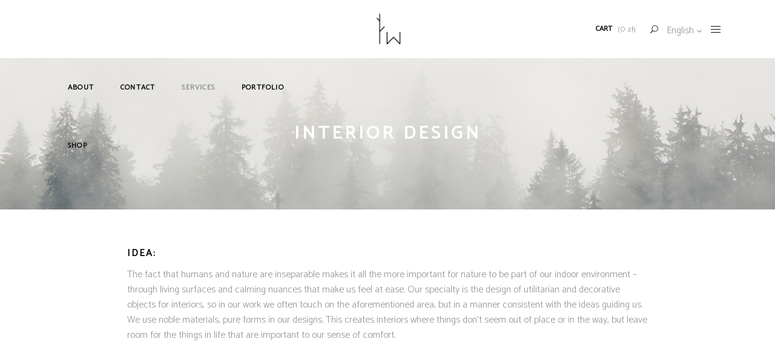

--- FILE ---
content_type: text/html; charset=UTF-8
request_url: https://ladywood.pl/en/interior-design/
body_size: 18432
content:
<!DOCTYPE html>
<html lang="en-US">
<head>
    
        <meta charset="UTF-8"/>
        <link rel="profile" href="http://gmpg.org/xfn/11"/>
        
                <meta name="viewport" content="width=device-width,initial-scale=1,user-scalable=yes">
        <title>Interior design &#8211; lady wood</title>
<script type="application/javascript">var MikadoAjaxUrl = "https://ladywood.pl/wp-admin/admin-ajax.php"</script><meta name='robots' content='max-image-preview:large' />
	<style>img:is([sizes="auto" i], [sizes^="auto," i]) { contain-intrinsic-size: 3000px 1500px }</style>
	<link rel="alternate" hreflang="en" href="https://ladywood.pl/en/interior-design/" />
<link rel="alternate" hreflang="pl" href="https://ladywood.pl/projektowanie-wnetrz/" />
<link rel="alternate" hreflang="x-default" href="https://ladywood.pl/projektowanie-wnetrz/" />
<link rel='dns-prefetch' href='//maps.googleapis.com' />
<link rel='dns-prefetch' href='//fonts.googleapis.com' />
<link rel="alternate" type="application/rss+xml" title="lady wood &raquo; Feed" href="https://ladywood.pl/en/feed/" />
<link rel="alternate" type="application/rss+xml" title="lady wood &raquo; Comments Feed" href="https://ladywood.pl/en/comments/feed/" />
		<!-- This site uses the Google Analytics by MonsterInsights plugin v9.4.1 - Using Analytics tracking - https://www.monsterinsights.com/ -->
							<script src="//www.googletagmanager.com/gtag/js?id=G-4574EB9D0N"  data-cfasync="false" data-wpfc-render="false" type="text/javascript" async></script>
			<script data-cfasync="false" data-wpfc-render="false" type="text/javascript">
				var mi_version = '9.4.1';
				var mi_track_user = true;
				var mi_no_track_reason = '';
								var MonsterInsightsDefaultLocations = {"page_location":"https:\/\/ladywood.pl\/en\/interior-design\/"};
				if ( typeof MonsterInsightsPrivacyGuardFilter === 'function' ) {
					var MonsterInsightsLocations = (typeof MonsterInsightsExcludeQuery === 'object') ? MonsterInsightsPrivacyGuardFilter( MonsterInsightsExcludeQuery ) : MonsterInsightsPrivacyGuardFilter( MonsterInsightsDefaultLocations );
				} else {
					var MonsterInsightsLocations = (typeof MonsterInsightsExcludeQuery === 'object') ? MonsterInsightsExcludeQuery : MonsterInsightsDefaultLocations;
				}

								var disableStrs = [
										'ga-disable-G-4574EB9D0N',
									];

				/* Function to detect opted out users */
				function __gtagTrackerIsOptedOut() {
					for (var index = 0; index < disableStrs.length; index++) {
						if (document.cookie.indexOf(disableStrs[index] + '=true') > -1) {
							return true;
						}
					}

					return false;
				}

				/* Disable tracking if the opt-out cookie exists. */
				if (__gtagTrackerIsOptedOut()) {
					for (var index = 0; index < disableStrs.length; index++) {
						window[disableStrs[index]] = true;
					}
				}

				/* Opt-out function */
				function __gtagTrackerOptout() {
					for (var index = 0; index < disableStrs.length; index++) {
						document.cookie = disableStrs[index] + '=true; expires=Thu, 31 Dec 2099 23:59:59 UTC; path=/';
						window[disableStrs[index]] = true;
					}
				}

				if ('undefined' === typeof gaOptout) {
					function gaOptout() {
						__gtagTrackerOptout();
					}
				}
								window.dataLayer = window.dataLayer || [];

				window.MonsterInsightsDualTracker = {
					helpers: {},
					trackers: {},
				};
				if (mi_track_user) {
					function __gtagDataLayer() {
						dataLayer.push(arguments);
					}

					function __gtagTracker(type, name, parameters) {
						if (!parameters) {
							parameters = {};
						}

						if (parameters.send_to) {
							__gtagDataLayer.apply(null, arguments);
							return;
						}

						if (type === 'event') {
														parameters.send_to = monsterinsights_frontend.v4_id;
							var hookName = name;
							if (typeof parameters['event_category'] !== 'undefined') {
								hookName = parameters['event_category'] + ':' + name;
							}

							if (typeof MonsterInsightsDualTracker.trackers[hookName] !== 'undefined') {
								MonsterInsightsDualTracker.trackers[hookName](parameters);
							} else {
								__gtagDataLayer('event', name, parameters);
							}
							
						} else {
							__gtagDataLayer.apply(null, arguments);
						}
					}

					__gtagTracker('js', new Date());
					__gtagTracker('set', {
						'developer_id.dZGIzZG': true,
											});
					if ( MonsterInsightsLocations.page_location ) {
						__gtagTracker('set', MonsterInsightsLocations);
					}
										__gtagTracker('config', 'G-4574EB9D0N', {"forceSSL":"true","link_attribution":"true"} );
															window.gtag = __gtagTracker;										(function () {
						/* https://developers.google.com/analytics/devguides/collection/analyticsjs/ */
						/* ga and __gaTracker compatibility shim. */
						var noopfn = function () {
							return null;
						};
						var newtracker = function () {
							return new Tracker();
						};
						var Tracker = function () {
							return null;
						};
						var p = Tracker.prototype;
						p.get = noopfn;
						p.set = noopfn;
						p.send = function () {
							var args = Array.prototype.slice.call(arguments);
							args.unshift('send');
							__gaTracker.apply(null, args);
						};
						var __gaTracker = function () {
							var len = arguments.length;
							if (len === 0) {
								return;
							}
							var f = arguments[len - 1];
							if (typeof f !== 'object' || f === null || typeof f.hitCallback !== 'function') {
								if ('send' === arguments[0]) {
									var hitConverted, hitObject = false, action;
									if ('event' === arguments[1]) {
										if ('undefined' !== typeof arguments[3]) {
											hitObject = {
												'eventAction': arguments[3],
												'eventCategory': arguments[2],
												'eventLabel': arguments[4],
												'value': arguments[5] ? arguments[5] : 1,
											}
										}
									}
									if ('pageview' === arguments[1]) {
										if ('undefined' !== typeof arguments[2]) {
											hitObject = {
												'eventAction': 'page_view',
												'page_path': arguments[2],
											}
										}
									}
									if (typeof arguments[2] === 'object') {
										hitObject = arguments[2];
									}
									if (typeof arguments[5] === 'object') {
										Object.assign(hitObject, arguments[5]);
									}
									if ('undefined' !== typeof arguments[1].hitType) {
										hitObject = arguments[1];
										if ('pageview' === hitObject.hitType) {
											hitObject.eventAction = 'page_view';
										}
									}
									if (hitObject) {
										action = 'timing' === arguments[1].hitType ? 'timing_complete' : hitObject.eventAction;
										hitConverted = mapArgs(hitObject);
										__gtagTracker('event', action, hitConverted);
									}
								}
								return;
							}

							function mapArgs(args) {
								var arg, hit = {};
								var gaMap = {
									'eventCategory': 'event_category',
									'eventAction': 'event_action',
									'eventLabel': 'event_label',
									'eventValue': 'event_value',
									'nonInteraction': 'non_interaction',
									'timingCategory': 'event_category',
									'timingVar': 'name',
									'timingValue': 'value',
									'timingLabel': 'event_label',
									'page': 'page_path',
									'location': 'page_location',
									'title': 'page_title',
									'referrer' : 'page_referrer',
								};
								for (arg in args) {
																		if (!(!args.hasOwnProperty(arg) || !gaMap.hasOwnProperty(arg))) {
										hit[gaMap[arg]] = args[arg];
									} else {
										hit[arg] = args[arg];
									}
								}
								return hit;
							}

							try {
								f.hitCallback();
							} catch (ex) {
							}
						};
						__gaTracker.create = newtracker;
						__gaTracker.getByName = newtracker;
						__gaTracker.getAll = function () {
							return [];
						};
						__gaTracker.remove = noopfn;
						__gaTracker.loaded = true;
						window['__gaTracker'] = __gaTracker;
					})();
									} else {
										console.log("");
					(function () {
						function __gtagTracker() {
							return null;
						}

						window['__gtagTracker'] = __gtagTracker;
						window['gtag'] = __gtagTracker;
					})();
									}
			</script>
				<!-- / Google Analytics by MonsterInsights -->
		<script type="text/javascript">
/* <![CDATA[ */
window._wpemojiSettings = {"baseUrl":"https:\/\/s.w.org\/images\/core\/emoji\/16.0.1\/72x72\/","ext":".png","svgUrl":"https:\/\/s.w.org\/images\/core\/emoji\/16.0.1\/svg\/","svgExt":".svg","source":{"concatemoji":"https:\/\/ladywood.pl\/wp-includes\/js\/wp-emoji-release.min.js?ver=6.8.3"}};
/*! This file is auto-generated */
!function(s,n){var o,i,e;function c(e){try{var t={supportTests:e,timestamp:(new Date).valueOf()};sessionStorage.setItem(o,JSON.stringify(t))}catch(e){}}function p(e,t,n){e.clearRect(0,0,e.canvas.width,e.canvas.height),e.fillText(t,0,0);var t=new Uint32Array(e.getImageData(0,0,e.canvas.width,e.canvas.height).data),a=(e.clearRect(0,0,e.canvas.width,e.canvas.height),e.fillText(n,0,0),new Uint32Array(e.getImageData(0,0,e.canvas.width,e.canvas.height).data));return t.every(function(e,t){return e===a[t]})}function u(e,t){e.clearRect(0,0,e.canvas.width,e.canvas.height),e.fillText(t,0,0);for(var n=e.getImageData(16,16,1,1),a=0;a<n.data.length;a++)if(0!==n.data[a])return!1;return!0}function f(e,t,n,a){switch(t){case"flag":return n(e,"\ud83c\udff3\ufe0f\u200d\u26a7\ufe0f","\ud83c\udff3\ufe0f\u200b\u26a7\ufe0f")?!1:!n(e,"\ud83c\udde8\ud83c\uddf6","\ud83c\udde8\u200b\ud83c\uddf6")&&!n(e,"\ud83c\udff4\udb40\udc67\udb40\udc62\udb40\udc65\udb40\udc6e\udb40\udc67\udb40\udc7f","\ud83c\udff4\u200b\udb40\udc67\u200b\udb40\udc62\u200b\udb40\udc65\u200b\udb40\udc6e\u200b\udb40\udc67\u200b\udb40\udc7f");case"emoji":return!a(e,"\ud83e\udedf")}return!1}function g(e,t,n,a){var r="undefined"!=typeof WorkerGlobalScope&&self instanceof WorkerGlobalScope?new OffscreenCanvas(300,150):s.createElement("canvas"),o=r.getContext("2d",{willReadFrequently:!0}),i=(o.textBaseline="top",o.font="600 32px Arial",{});return e.forEach(function(e){i[e]=t(o,e,n,a)}),i}function t(e){var t=s.createElement("script");t.src=e,t.defer=!0,s.head.appendChild(t)}"undefined"!=typeof Promise&&(o="wpEmojiSettingsSupports",i=["flag","emoji"],n.supports={everything:!0,everythingExceptFlag:!0},e=new Promise(function(e){s.addEventListener("DOMContentLoaded",e,{once:!0})}),new Promise(function(t){var n=function(){try{var e=JSON.parse(sessionStorage.getItem(o));if("object"==typeof e&&"number"==typeof e.timestamp&&(new Date).valueOf()<e.timestamp+604800&&"object"==typeof e.supportTests)return e.supportTests}catch(e){}return null}();if(!n){if("undefined"!=typeof Worker&&"undefined"!=typeof OffscreenCanvas&&"undefined"!=typeof URL&&URL.createObjectURL&&"undefined"!=typeof Blob)try{var e="postMessage("+g.toString()+"("+[JSON.stringify(i),f.toString(),p.toString(),u.toString()].join(",")+"));",a=new Blob([e],{type:"text/javascript"}),r=new Worker(URL.createObjectURL(a),{name:"wpTestEmojiSupports"});return void(r.onmessage=function(e){c(n=e.data),r.terminate(),t(n)})}catch(e){}c(n=g(i,f,p,u))}t(n)}).then(function(e){for(var t in e)n.supports[t]=e[t],n.supports.everything=n.supports.everything&&n.supports[t],"flag"!==t&&(n.supports.everythingExceptFlag=n.supports.everythingExceptFlag&&n.supports[t]);n.supports.everythingExceptFlag=n.supports.everythingExceptFlag&&!n.supports.flag,n.DOMReady=!1,n.readyCallback=function(){n.DOMReady=!0}}).then(function(){return e}).then(function(){var e;n.supports.everything||(n.readyCallback(),(e=n.source||{}).concatemoji?t(e.concatemoji):e.wpemoji&&e.twemoji&&(t(e.twemoji),t(e.wpemoji)))}))}((window,document),window._wpemojiSettings);
/* ]]> */
</script>
<style id='wp-emoji-styles-inline-css' type='text/css'>

	img.wp-smiley, img.emoji {
		display: inline !important;
		border: none !important;
		box-shadow: none !important;
		height: 1em !important;
		width: 1em !important;
		margin: 0 0.07em !important;
		vertical-align: -0.1em !important;
		background: none !important;
		padding: 0 !important;
	}
</style>
<link rel='stylesheet' id='wp-block-library-css' href='https://ladywood.pl/wp-includes/css/dist/block-library/style.min.css?ver=6.8.3' type='text/css' media='all' />
<style id='classic-theme-styles-inline-css' type='text/css'>
/*! This file is auto-generated */
.wp-block-button__link{color:#fff;background-color:#32373c;border-radius:9999px;box-shadow:none;text-decoration:none;padding:calc(.667em + 2px) calc(1.333em + 2px);font-size:1.125em}.wp-block-file__button{background:#32373c;color:#fff;text-decoration:none}
</style>
<style id='global-styles-inline-css' type='text/css'>
:root{--wp--preset--aspect-ratio--square: 1;--wp--preset--aspect-ratio--4-3: 4/3;--wp--preset--aspect-ratio--3-4: 3/4;--wp--preset--aspect-ratio--3-2: 3/2;--wp--preset--aspect-ratio--2-3: 2/3;--wp--preset--aspect-ratio--16-9: 16/9;--wp--preset--aspect-ratio--9-16: 9/16;--wp--preset--color--black: #000000;--wp--preset--color--cyan-bluish-gray: #abb8c3;--wp--preset--color--white: #ffffff;--wp--preset--color--pale-pink: #f78da7;--wp--preset--color--vivid-red: #cf2e2e;--wp--preset--color--luminous-vivid-orange: #ff6900;--wp--preset--color--luminous-vivid-amber: #fcb900;--wp--preset--color--light-green-cyan: #7bdcb5;--wp--preset--color--vivid-green-cyan: #00d084;--wp--preset--color--pale-cyan-blue: #8ed1fc;--wp--preset--color--vivid-cyan-blue: #0693e3;--wp--preset--color--vivid-purple: #9b51e0;--wp--preset--gradient--vivid-cyan-blue-to-vivid-purple: linear-gradient(135deg,rgba(6,147,227,1) 0%,rgb(155,81,224) 100%);--wp--preset--gradient--light-green-cyan-to-vivid-green-cyan: linear-gradient(135deg,rgb(122,220,180) 0%,rgb(0,208,130) 100%);--wp--preset--gradient--luminous-vivid-amber-to-luminous-vivid-orange: linear-gradient(135deg,rgba(252,185,0,1) 0%,rgba(255,105,0,1) 100%);--wp--preset--gradient--luminous-vivid-orange-to-vivid-red: linear-gradient(135deg,rgba(255,105,0,1) 0%,rgb(207,46,46) 100%);--wp--preset--gradient--very-light-gray-to-cyan-bluish-gray: linear-gradient(135deg,rgb(238,238,238) 0%,rgb(169,184,195) 100%);--wp--preset--gradient--cool-to-warm-spectrum: linear-gradient(135deg,rgb(74,234,220) 0%,rgb(151,120,209) 20%,rgb(207,42,186) 40%,rgb(238,44,130) 60%,rgb(251,105,98) 80%,rgb(254,248,76) 100%);--wp--preset--gradient--blush-light-purple: linear-gradient(135deg,rgb(255,206,236) 0%,rgb(152,150,240) 100%);--wp--preset--gradient--blush-bordeaux: linear-gradient(135deg,rgb(254,205,165) 0%,rgb(254,45,45) 50%,rgb(107,0,62) 100%);--wp--preset--gradient--luminous-dusk: linear-gradient(135deg,rgb(255,203,112) 0%,rgb(199,81,192) 50%,rgb(65,88,208) 100%);--wp--preset--gradient--pale-ocean: linear-gradient(135deg,rgb(255,245,203) 0%,rgb(182,227,212) 50%,rgb(51,167,181) 100%);--wp--preset--gradient--electric-grass: linear-gradient(135deg,rgb(202,248,128) 0%,rgb(113,206,126) 100%);--wp--preset--gradient--midnight: linear-gradient(135deg,rgb(2,3,129) 0%,rgb(40,116,252) 100%);--wp--preset--font-size--small: 13px;--wp--preset--font-size--medium: 20px;--wp--preset--font-size--large: 36px;--wp--preset--font-size--x-large: 42px;--wp--preset--spacing--20: 0.44rem;--wp--preset--spacing--30: 0.67rem;--wp--preset--spacing--40: 1rem;--wp--preset--spacing--50: 1.5rem;--wp--preset--spacing--60: 2.25rem;--wp--preset--spacing--70: 3.38rem;--wp--preset--spacing--80: 5.06rem;--wp--preset--shadow--natural: 6px 6px 9px rgba(0, 0, 0, 0.2);--wp--preset--shadow--deep: 12px 12px 50px rgba(0, 0, 0, 0.4);--wp--preset--shadow--sharp: 6px 6px 0px rgba(0, 0, 0, 0.2);--wp--preset--shadow--outlined: 6px 6px 0px -3px rgba(255, 255, 255, 1), 6px 6px rgba(0, 0, 0, 1);--wp--preset--shadow--crisp: 6px 6px 0px rgba(0, 0, 0, 1);}:where(.is-layout-flex){gap: 0.5em;}:where(.is-layout-grid){gap: 0.5em;}body .is-layout-flex{display: flex;}.is-layout-flex{flex-wrap: wrap;align-items: center;}.is-layout-flex > :is(*, div){margin: 0;}body .is-layout-grid{display: grid;}.is-layout-grid > :is(*, div){margin: 0;}:where(.wp-block-columns.is-layout-flex){gap: 2em;}:where(.wp-block-columns.is-layout-grid){gap: 2em;}:where(.wp-block-post-template.is-layout-flex){gap: 1.25em;}:where(.wp-block-post-template.is-layout-grid){gap: 1.25em;}.has-black-color{color: var(--wp--preset--color--black) !important;}.has-cyan-bluish-gray-color{color: var(--wp--preset--color--cyan-bluish-gray) !important;}.has-white-color{color: var(--wp--preset--color--white) !important;}.has-pale-pink-color{color: var(--wp--preset--color--pale-pink) !important;}.has-vivid-red-color{color: var(--wp--preset--color--vivid-red) !important;}.has-luminous-vivid-orange-color{color: var(--wp--preset--color--luminous-vivid-orange) !important;}.has-luminous-vivid-amber-color{color: var(--wp--preset--color--luminous-vivid-amber) !important;}.has-light-green-cyan-color{color: var(--wp--preset--color--light-green-cyan) !important;}.has-vivid-green-cyan-color{color: var(--wp--preset--color--vivid-green-cyan) !important;}.has-pale-cyan-blue-color{color: var(--wp--preset--color--pale-cyan-blue) !important;}.has-vivid-cyan-blue-color{color: var(--wp--preset--color--vivid-cyan-blue) !important;}.has-vivid-purple-color{color: var(--wp--preset--color--vivid-purple) !important;}.has-black-background-color{background-color: var(--wp--preset--color--black) !important;}.has-cyan-bluish-gray-background-color{background-color: var(--wp--preset--color--cyan-bluish-gray) !important;}.has-white-background-color{background-color: var(--wp--preset--color--white) !important;}.has-pale-pink-background-color{background-color: var(--wp--preset--color--pale-pink) !important;}.has-vivid-red-background-color{background-color: var(--wp--preset--color--vivid-red) !important;}.has-luminous-vivid-orange-background-color{background-color: var(--wp--preset--color--luminous-vivid-orange) !important;}.has-luminous-vivid-amber-background-color{background-color: var(--wp--preset--color--luminous-vivid-amber) !important;}.has-light-green-cyan-background-color{background-color: var(--wp--preset--color--light-green-cyan) !important;}.has-vivid-green-cyan-background-color{background-color: var(--wp--preset--color--vivid-green-cyan) !important;}.has-pale-cyan-blue-background-color{background-color: var(--wp--preset--color--pale-cyan-blue) !important;}.has-vivid-cyan-blue-background-color{background-color: var(--wp--preset--color--vivid-cyan-blue) !important;}.has-vivid-purple-background-color{background-color: var(--wp--preset--color--vivid-purple) !important;}.has-black-border-color{border-color: var(--wp--preset--color--black) !important;}.has-cyan-bluish-gray-border-color{border-color: var(--wp--preset--color--cyan-bluish-gray) !important;}.has-white-border-color{border-color: var(--wp--preset--color--white) !important;}.has-pale-pink-border-color{border-color: var(--wp--preset--color--pale-pink) !important;}.has-vivid-red-border-color{border-color: var(--wp--preset--color--vivid-red) !important;}.has-luminous-vivid-orange-border-color{border-color: var(--wp--preset--color--luminous-vivid-orange) !important;}.has-luminous-vivid-amber-border-color{border-color: var(--wp--preset--color--luminous-vivid-amber) !important;}.has-light-green-cyan-border-color{border-color: var(--wp--preset--color--light-green-cyan) !important;}.has-vivid-green-cyan-border-color{border-color: var(--wp--preset--color--vivid-green-cyan) !important;}.has-pale-cyan-blue-border-color{border-color: var(--wp--preset--color--pale-cyan-blue) !important;}.has-vivid-cyan-blue-border-color{border-color: var(--wp--preset--color--vivid-cyan-blue) !important;}.has-vivid-purple-border-color{border-color: var(--wp--preset--color--vivid-purple) !important;}.has-vivid-cyan-blue-to-vivid-purple-gradient-background{background: var(--wp--preset--gradient--vivid-cyan-blue-to-vivid-purple) !important;}.has-light-green-cyan-to-vivid-green-cyan-gradient-background{background: var(--wp--preset--gradient--light-green-cyan-to-vivid-green-cyan) !important;}.has-luminous-vivid-amber-to-luminous-vivid-orange-gradient-background{background: var(--wp--preset--gradient--luminous-vivid-amber-to-luminous-vivid-orange) !important;}.has-luminous-vivid-orange-to-vivid-red-gradient-background{background: var(--wp--preset--gradient--luminous-vivid-orange-to-vivid-red) !important;}.has-very-light-gray-to-cyan-bluish-gray-gradient-background{background: var(--wp--preset--gradient--very-light-gray-to-cyan-bluish-gray) !important;}.has-cool-to-warm-spectrum-gradient-background{background: var(--wp--preset--gradient--cool-to-warm-spectrum) !important;}.has-blush-light-purple-gradient-background{background: var(--wp--preset--gradient--blush-light-purple) !important;}.has-blush-bordeaux-gradient-background{background: var(--wp--preset--gradient--blush-bordeaux) !important;}.has-luminous-dusk-gradient-background{background: var(--wp--preset--gradient--luminous-dusk) !important;}.has-pale-ocean-gradient-background{background: var(--wp--preset--gradient--pale-ocean) !important;}.has-electric-grass-gradient-background{background: var(--wp--preset--gradient--electric-grass) !important;}.has-midnight-gradient-background{background: var(--wp--preset--gradient--midnight) !important;}.has-small-font-size{font-size: var(--wp--preset--font-size--small) !important;}.has-medium-font-size{font-size: var(--wp--preset--font-size--medium) !important;}.has-large-font-size{font-size: var(--wp--preset--font-size--large) !important;}.has-x-large-font-size{font-size: var(--wp--preset--font-size--x-large) !important;}
:where(.wp-block-post-template.is-layout-flex){gap: 1.25em;}:where(.wp-block-post-template.is-layout-grid){gap: 1.25em;}
:where(.wp-block-columns.is-layout-flex){gap: 2em;}:where(.wp-block-columns.is-layout-grid){gap: 2em;}
:root :where(.wp-block-pullquote){font-size: 1.5em;line-height: 1.6;}
</style>
<link rel='stylesheet' id='wpml-blocks-css' href='https://ladywood.pl/wp-content/plugins/sitepress-multilingual-cms/dist/css/blocks/styles.css?ver=4.6.9' type='text/css' media='all' />
<link rel='stylesheet' id='contact-form-7-css' href='https://ladywood.pl/wp-content/plugins/contact-form-7/includes/css/styles.css?ver=6.0.6' type='text/css' media='all' />
<link rel='stylesheet' id='mkd-membership-style-css' href='https://ladywood.pl/wp-content/plugins/mikado-membership/assets/css/membership.min.css?ver=6.8.3' type='text/css' media='all' />
<link rel='stylesheet' id='mkd-membership-responsive-style-css' href='https://ladywood.pl/wp-content/plugins/mikado-membership/assets/css/membership-responsive.min.css?ver=6.8.3' type='text/css' media='all' />
<link rel='stylesheet' id='pay_by_paynow_pl_styles-css' href='https://ladywood.pl/wp-content/plugins/pay-by-paynow-pl/assets/css/front.css?ver=2.5.7' type='text/css' media='all' />
<style id='woocommerce-inline-inline-css' type='text/css'>
.woocommerce form .form-row .required { visibility: visible; }
</style>
<link rel='stylesheet' id='brands-styles-css' href='https://ladywood.pl/wp-content/plugins/woocommerce/assets/css/brands.css?ver=9.8.6' type='text/css' media='all' />
<link rel='stylesheet' id='depot-mikado-default-style-css' href='https://ladywood.pl/wp-content/themes/depot/style.css?ver=6.8.3' type='text/css' media='all' />
<link rel='stylesheet' id='depot-mikado-modules-css' href='https://ladywood.pl/wp-content/themes/depot/assets/css/modules.min.css?ver=6.8.3' type='text/css' media='all' />
<style id='depot-mikado-modules-inline-css' type='text/css'>
.mkd-vertical-align-containers .mkd-position-center:before, 
.mkd-vertical-align-containers .mkd-position-left:before, 
.mkd-vertical-align-containers .mkd-position-right:before, 
.mkdf-vertical-align-containers .mkdf-position-center:before, 
.mkdf-vertical-align-containers .mkdf-position-left:before, 
.mkdf-vertical-align-containers .mkdf-position-right:before {
    margin-right: 0;
}
</style>
<link rel='stylesheet' id='mkd-font-awesome-css' href='https://ladywood.pl/wp-content/themes/depot/assets/css/font-awesome/css/font-awesome.min.css?ver=6.8.3' type='text/css' media='all' />
<link rel='stylesheet' id='mkd-font-elegant-css' href='https://ladywood.pl/wp-content/themes/depot/assets/css/elegant-icons/style.min.css?ver=6.8.3' type='text/css' media='all' />
<link rel='stylesheet' id='mkd-ion-icons-css' href='https://ladywood.pl/wp-content/themes/depot/assets/css/ion-icons/css/ionicons.min.css?ver=6.8.3' type='text/css' media='all' />
<link rel='stylesheet' id='mkd-linea-icons-css' href='https://ladywood.pl/wp-content/themes/depot/assets/css/linea-icons/style.css?ver=6.8.3' type='text/css' media='all' />
<link rel='stylesheet' id='mkd-linear-icons-css' href='https://ladywood.pl/wp-content/themes/depot/assets/css/linear-icons/style.css?ver=6.8.3' type='text/css' media='all' />
<link rel='stylesheet' id='mediaelement-css' href='https://ladywood.pl/wp-includes/js/mediaelement/mediaelementplayer-legacy.min.css?ver=4.2.17' type='text/css' media='all' />
<link rel='stylesheet' id='wp-mediaelement-css' href='https://ladywood.pl/wp-includes/js/mediaelement/wp-mediaelement.min.css?ver=6.8.3' type='text/css' media='all' />
<link rel='stylesheet' id='depot-mikado-woo-css' href='https://ladywood.pl/wp-content/themes/depot/assets/css/woocommerce.min.css?ver=6.8.3' type='text/css' media='all' />
<link rel='stylesheet' id='depot-mikado-modules-responsive-css' href='https://ladywood.pl/wp-content/themes/depot/assets/css/modules-responsive.min.css?ver=6.8.3' type='text/css' media='all' />
<link rel='stylesheet' id='depot-mikado-woo-responsive-css' href='https://ladywood.pl/wp-content/themes/depot/assets/css/woocommerce-responsive.min.css?ver=6.8.3' type='text/css' media='all' />
<link rel='stylesheet' id='js_composer_front-css' href='https://ladywood.pl/wp-content/plugins/js_composer/assets/css/js_composer.min.css?ver=6.13.0' type='text/css' media='all' />
<link rel='stylesheet' id='depot-mikado-google-fonts-css' href='https://fonts.googleapis.com/css?family=Catamaran%3A300%2C400%7CMontserrat%3A300%2C400&#038;subset=latin-ext&#038;ver=1.0.0' type='text/css' media='all' />
<link rel='stylesheet' id='select2-css' href='https://ladywood.pl/wp-content/plugins/woocommerce/assets/css/select2.css?ver=9.8.6' type='text/css' media='all' />
<link rel='stylesheet' id='mkdf-core-dashboard-style-css' href='https://ladywood.pl/wp-content/plugins/mikado-core/core-dashboard/assets/css/core-dashboard.min.css?ver=6.8.3' type='text/css' media='all' />
<script type="text/javascript" id="wpml-cookie-js-extra">
/* <![CDATA[ */
var wpml_cookies = {"wp-wpml_current_language":{"value":"en","expires":1,"path":"\/"}};
var wpml_cookies = {"wp-wpml_current_language":{"value":"en","expires":1,"path":"\/"}};
/* ]]> */
</script>
<script type="text/javascript" src="https://ladywood.pl/wp-content/plugins/sitepress-multilingual-cms/res/js/cookies/language-cookie.js?ver=4.6.9" id="wpml-cookie-js" defer="defer" data-wp-strategy="defer"></script>
<script type="text/javascript" src="https://ladywood.pl/wp-content/plugins/google-analytics-for-wordpress/assets/js/frontend-gtag.min.js?ver=9.4.1" id="monsterinsights-frontend-script-js" async="async" data-wp-strategy="async"></script>
<script data-cfasync="false" data-wpfc-render="false" type="text/javascript" id='monsterinsights-frontend-script-js-extra'>/* <![CDATA[ */
var monsterinsights_frontend = {"js_events_tracking":"true","download_extensions":"doc,pdf,ppt,zip,xls,docx,pptx,xlsx","inbound_paths":"[{\"path\":\"\\\/go\\\/\",\"label\":\"affiliate\"},{\"path\":\"\\\/recommend\\\/\",\"label\":\"affiliate\"}]","home_url":"https:\/\/ladywood.pl\/en\/","hash_tracking":"false","v4_id":"G-4574EB9D0N"};/* ]]> */
</script>
<script type="text/javascript" src="https://ladywood.pl/wp-includes/js/jquery/jquery.min.js?ver=3.7.1" id="jquery-core-js"></script>
<script type="text/javascript" src="https://ladywood.pl/wp-includes/js/jquery/jquery-migrate.min.js?ver=3.4.1" id="jquery-migrate-js"></script>
<script type="text/javascript" src="https://ladywood.pl/wp-content/plugins/woocommerce/assets/js/jquery-blockui/jquery.blockUI.min.js?ver=2.7.0-wc.9.8.6" id="jquery-blockui-js" data-wp-strategy="defer"></script>
<script type="text/javascript" id="wc-add-to-cart-js-extra">
/* <![CDATA[ */
var wc_add_to_cart_params = {"ajax_url":"\/wp-admin\/admin-ajax.php","wc_ajax_url":"\/en\/?wc-ajax=%%endpoint%%","i18n_view_cart":"View cart","cart_url":"https:\/\/ladywood.pl\/en\/cart\/","is_cart":"","cart_redirect_after_add":"yes"};
/* ]]> */
</script>
<script type="text/javascript" src="https://ladywood.pl/wp-content/plugins/woocommerce/assets/js/frontend/add-to-cart.min.js?ver=9.8.6" id="wc-add-to-cart-js" data-wp-strategy="defer"></script>
<script type="text/javascript" src="https://ladywood.pl/wp-content/plugins/woocommerce/assets/js/js-cookie/js.cookie.min.js?ver=2.1.4-wc.9.8.6" id="js-cookie-js" defer="defer" data-wp-strategy="defer"></script>
<script type="text/javascript" id="woocommerce-js-extra">
/* <![CDATA[ */
var woocommerce_params = {"ajax_url":"\/wp-admin\/admin-ajax.php","wc_ajax_url":"\/en\/?wc-ajax=%%endpoint%%","i18n_password_show":"Show password","i18n_password_hide":"Hide password"};
/* ]]> */
</script>
<script type="text/javascript" src="https://ladywood.pl/wp-content/plugins/woocommerce/assets/js/frontend/woocommerce.min.js?ver=9.8.6" id="woocommerce-js" defer="defer" data-wp-strategy="defer"></script>
<script type="text/javascript" src="https://ladywood.pl/wp-content/plugins/js_composer/assets/js/vendors/woocommerce-add-to-cart.js?ver=6.13.0" id="vc_woocommerce-add-to-cart-js-js"></script>
<script type="text/javascript" src="https://ladywood.pl/wp-content/plugins/woocommerce/assets/js/select2/select2.full.min.js?ver=4.0.3-wc.9.8.6" id="select2-js" defer="defer" data-wp-strategy="defer"></script>
<script type="text/javascript" id="wpml-browser-redirect-js-extra">
/* <![CDATA[ */
var wpml_browser_redirect_params = {"pageLanguage":"en","languageUrls":{"en_us":"https:\/\/ladywood.pl\/en\/interior-design\/","en":"https:\/\/ladywood.pl\/en\/interior-design\/","us":"https:\/\/ladywood.pl\/en\/interior-design\/","pl_pl":"https:\/\/ladywood.pl\/projektowanie-wnetrz\/","pl":"https:\/\/ladywood.pl\/projektowanie-wnetrz\/"},"cookie":{"name":"_icl_visitor_lang_js","domain":"ladywood.pl","path":"\/","expiration":24}};
/* ]]> */
</script>
<script type="text/javascript" src="https://ladywood.pl/wp-content/plugins/sitepress-multilingual-cms/dist/js/browser-redirect/app.js?ver=4.6.9" id="wpml-browser-redirect-js"></script>
<link rel="https://api.w.org/" href="https://ladywood.pl/en/wp-json/" /><link rel="alternate" title="JSON" type="application/json" href="https://ladywood.pl/en/wp-json/wp/v2/pages/6766" /><link rel="EditURI" type="application/rsd+xml" title="RSD" href="https://ladywood.pl/xmlrpc.php?rsd" />
<meta name="generator" content="WordPress 6.8.3" />
<meta name="generator" content="WooCommerce 9.8.6" />
<link rel="canonical" href="https://ladywood.pl/en/interior-design/" />
<link rel='shortlink' href='https://ladywood.pl/en/?p=6766' />
<link rel="alternate" title="oEmbed (JSON)" type="application/json+oembed" href="https://ladywood.pl/en/wp-json/oembed/1.0/embed?url=https%3A%2F%2Fladywood.pl%2Fen%2Finterior-design%2F" />
<link rel="alternate" title="oEmbed (XML)" type="text/xml+oembed" href="https://ladywood.pl/en/wp-json/oembed/1.0/embed?url=https%3A%2F%2Fladywood.pl%2Fen%2Finterior-design%2F&#038;format=xml" />
<meta name="generator" content="WPML ver:4.6.9 stt:1,40;" />

            <meta property="og:url" content="https://ladywood.pl/en/interior-design/"/>
            <meta property="og:type" content="article"/>
            <meta property="og:title" content="Interior design"/>
            <meta property="og:description" content="Studio projektowe"/>
            <meta property="og:image" content=""/>

        	<noscript><style>.woocommerce-product-gallery{ opacity: 1 !important; }</style></noscript>
	<meta name="generator" content="Powered by WPBakery Page Builder - drag and drop page builder for WordPress."/>
<meta name="generator" content="Powered by Slider Revolution 6.6.14 - responsive, Mobile-Friendly Slider Plugin for WordPress with comfortable drag and drop interface." />
<link rel="icon" href="https://ladywood.pl/wp-content/uploads/2022/01/cropped-favicon-32x32.png" sizes="32x32" />
<link rel="icon" href="https://ladywood.pl/wp-content/uploads/2022/01/cropped-favicon-192x192.png" sizes="192x192" />
<link rel="apple-touch-icon" href="https://ladywood.pl/wp-content/uploads/2022/01/cropped-favicon-180x180.png" />
<meta name="msapplication-TileImage" content="https://ladywood.pl/wp-content/uploads/2022/01/cropped-favicon-270x270.png" />
<script>function setREVStartSize(e){
			//window.requestAnimationFrame(function() {
				window.RSIW = window.RSIW===undefined ? window.innerWidth : window.RSIW;
				window.RSIH = window.RSIH===undefined ? window.innerHeight : window.RSIH;
				try {
					var pw = document.getElementById(e.c).parentNode.offsetWidth,
						newh;
					pw = pw===0 || isNaN(pw) || (e.l=="fullwidth" || e.layout=="fullwidth") ? window.RSIW : pw;
					e.tabw = e.tabw===undefined ? 0 : parseInt(e.tabw);
					e.thumbw = e.thumbw===undefined ? 0 : parseInt(e.thumbw);
					e.tabh = e.tabh===undefined ? 0 : parseInt(e.tabh);
					e.thumbh = e.thumbh===undefined ? 0 : parseInt(e.thumbh);
					e.tabhide = e.tabhide===undefined ? 0 : parseInt(e.tabhide);
					e.thumbhide = e.thumbhide===undefined ? 0 : parseInt(e.thumbhide);
					e.mh = e.mh===undefined || e.mh=="" || e.mh==="auto" ? 0 : parseInt(e.mh,0);
					if(e.layout==="fullscreen" || e.l==="fullscreen")
						newh = Math.max(e.mh,window.RSIH);
					else{
						e.gw = Array.isArray(e.gw) ? e.gw : [e.gw];
						for (var i in e.rl) if (e.gw[i]===undefined || e.gw[i]===0) e.gw[i] = e.gw[i-1];
						e.gh = e.el===undefined || e.el==="" || (Array.isArray(e.el) && e.el.length==0)? e.gh : e.el;
						e.gh = Array.isArray(e.gh) ? e.gh : [e.gh];
						for (var i in e.rl) if (e.gh[i]===undefined || e.gh[i]===0) e.gh[i] = e.gh[i-1];
											
						var nl = new Array(e.rl.length),
							ix = 0,
							sl;
						e.tabw = e.tabhide>=pw ? 0 : e.tabw;
						e.thumbw = e.thumbhide>=pw ? 0 : e.thumbw;
						e.tabh = e.tabhide>=pw ? 0 : e.tabh;
						e.thumbh = e.thumbhide>=pw ? 0 : e.thumbh;
						for (var i in e.rl) nl[i] = e.rl[i]<window.RSIW ? 0 : e.rl[i];
						sl = nl[0];
						for (var i in nl) if (sl>nl[i] && nl[i]>0) { sl = nl[i]; ix=i;}
						var m = pw>(e.gw[ix]+e.tabw+e.thumbw) ? 1 : (pw-(e.tabw+e.thumbw)) / (e.gw[ix]);
						newh =  (e.gh[ix] * m) + (e.tabh + e.thumbh);
					}
					var el = document.getElementById(e.c);
					if (el!==null && el) el.style.height = newh+"px";
					el = document.getElementById(e.c+"_wrapper");
					if (el!==null && el) {
						el.style.height = newh+"px";
						el.style.display = "block";
					}
				} catch(e){
					console.log("Failure at Presize of Slider:" + e)
				}
			//});
		  };</script>
		<style type="text/css" id="wp-custom-css">
			.mkd-woo-single-page .woocommerce-tabs ul.tabs>li>a {
    white-space: nowrap;
}		</style>
		<noscript><style> .wpb_animate_when_almost_visible { opacity: 1; }</style></noscript></head>
<body class="wp-singular page-template-default page page-id-6766 wp-theme-depot theme-depot mikado-core-1.3.2 mkd-social-login-1.3.2 woocommerce-no-js depot-ver-1.17 mkd-smooth-page-transitions mkd-smooth-page-transitions-fadeout mkd-grid-1300 mkd-header-divided mkd-menu-area-shadow-disable mkd-menu-area-in-grid-shadow-disable mkd-menu-area-border-disable mkd-menu-area-in-grid-border-disable mkd-logo-area-border-disable mkd-logo-area-in-grid-border-disable mkd-header-vertical-shadow-disable mkd-header-vertical-border-disable mkd-fixed-on-scroll mkd-default-mobile-header mkd-sticky-up-mobile-header mkd-dropdown-animate-height mkd-side-menu-slide-from-right mkd-woocommerce-columns-3 mkd-woo-normal-space mkd-woo-pl-info-below-image mkd-slide-from-header-bottom wpb-js-composer js-comp-ver-6.13.0 vc_responsive" itemscope itemtype="http://schema.org/WebPage">
    <section class="mkd-side-menu">
    <div class="mkd-side-area-inner">
        <div class="mkd-close-side-menu-holder">
            <a class="mkd-close-side-menu" href="#" target="_self">
                <span class="icon-arrows-remove"></span>
            </a>
        </div>
        <div id="block-2" class="widget mkd-sidearea widget_block"><h2 class="has-white-color has-text-color wp-block-heading">lady wood</h2></div><div id="mkd_instagram_widget-2" class="widget mkd-sidearea widget_mkd_instagram_widget"></div>    </div>
    <div class="mkd-side-area-bottom">
        <div id="block-7" class="widget mkd-sidearea widget_block widget_text"><p></p></div><div id="text-8" class="widget mkd-sidearea widget_text">			<div class="textwidget"><p>Media Społecznościowe</p>
    <span class="mkd-icon-shortcode mkd-normal" style="margin: 0px 20px 0 0" data-hover-color="#929292" data-color="#fff">
                    <a itemprop="url" class="" href="https://www.instagram.com/" target="_blank">
                    <span aria-hidden="true" class="mkd-icon-font-elegant social_instagram mkd-icon-element" style="color: #fff;font-size:15px" ></span>                    </a>
            </span>

    <span class="mkd-icon-shortcode mkd-normal" style="margin: 0px 20px 0 0" data-hover-color="#929292" data-color="#fff">
                    <a itemprop="url" class="" href="https://www.pinterest.com/" target="_blank">
                    <span aria-hidden="true" class="mkd-icon-font-elegant social_pinterest mkd-icon-element" style="color: #fff;font-size:15px" ></span>                    </a>
            </span>

    <span class="mkd-icon-shortcode mkd-normal" style="margin: 0px 0px 0 0" data-hover-color="#929292" data-color="#fff">
                    <a itemprop="url" class="" href="https://www.linkedin.com/" target="_blank">
                    <span aria-hidden="true" class="mkd-icon-font-elegant social_linkedin mkd-icon-element" style="color: #fff;font-size:15px" ></span>                    </a>
            </span>

</div>
		</div><div id="block-8" class="widget mkd-sidearea widget_block"><h6 class="wp-block-heading">Media Społecznościowe</h6></div><div id="block-9" class="widget mkd-sidearea widget_block widget_text"><p></p></div><div id="block-11" class="widget mkd-sidearea widget_block widget_text"><p></p></div>    </div>
</section>
    <div class="mkd-wrapper">
        <div class="mkd-wrapper-inner">
            
<header class="mkd-page-header">
            <div class="mkd-fixed-wrapper">
            <div class="mkd-menu-area">
		                    <div class="mkd-grid">
                <div class="mkd-vertical-align-containers">
            <div class="mkd-position-left">
                <div class="mkd-position-left-inner">
                    
<nav class="mkd-main-menu mkd-drop-down mkd-divided-left-part mkd-default-nav">
    <ul id="menu-ladywood-menu" class="clearfix"><li id="nav-menu-item-5847" class="menu-item menu-item-type-post_type menu-item-object-page menu-item-has-children  has_sub narrow"><a href="https://ladywood.pl/en/about-us/" class=""><span class="item_outer"><span class="item_text">About</span><i aria-hidden="true" class="mkd-menu-arrow arrow_triangle-down"></i></span></a>
<div class="second"><div class="inner"><ul>
	<li id="nav-menu-item-5848" class="menu-item menu-item-type-post_type menu-item-object-page "><a href="https://ladywood.pl/en/about-us/" class=""><span class="item_outer"><span class="item_text">About</span></span></a></li>
	<li id="nav-menu-item-5849" class="menu-item menu-item-type-post_type menu-item-object-page "><a href="https://ladywood.pl/en/team/" class=""><span class="item_outer"><span class="item_text">Team</span></span></a></li>
</ul></div></div>
</li>
<li id="nav-menu-item-5850" class="menu-item menu-item-type-post_type menu-item-object-page  narrow"><a href="https://ladywood.pl/en/contact/" class=""><span class="item_outer"><span class="item_text">Contact</span></span></a></li>
<li id="nav-menu-item-5851" class="menu-item menu-item-type-post_type menu-item-object-page current-menu-ancestor current-menu-parent current_page_parent current_page_ancestor menu-item-has-children mkd-active-item has_sub narrow"><a href="https://ladywood.pl/en/services/" class=" current  no_link" onclick="JavaScript: return false;"><span class="item_outer"><span class="item_text">Services</span><i aria-hidden="true" class="mkd-menu-arrow arrow_triangle-down"></i></span></a>
<div class="second"><div class="inner"><ul>
	<li id="nav-menu-item-5852" class="menu-item menu-item-type-post_type menu-item-object-page "><a href="https://ladywood.pl/en/services/" class=""><span class="item_outer"><span class="item_text">Services</span></span></a></li>
	<li id="nav-menu-item-5853" class="menu-item menu-item-type-post_type menu-item-object-page "><a href="https://ladywood.pl/en/furniture-design/" class=""><span class="item_outer"><span class="item_text">Furniture design</span></span></a></li>
	<li id="nav-menu-item-5854" class="menu-item menu-item-type-post_type menu-item-object-page current-menu-item page_item page-item-6766 current_page_item "><a href="https://ladywood.pl/en/interior-design/" class=""><span class="item_outer"><span class="item_text">Interior design</span></span></a></li>
	<li id="nav-menu-item-5855" class="menu-item menu-item-type-post_type menu-item-object-page "><a href="https://ladywood.pl/en/designing-objects/" class=""><span class="item_outer"><span class="item_text">Designing objects</span></span></a></li>
	<li id="nav-menu-item-5856" class="menu-item menu-item-type-post_type menu-item-object-page "><a href="https://ladywood.pl/en/designers-advice/" class=""><span class="item_outer"><span class="item_text">Designer&#8217;s advice</span></span></a></li>
	<li id="nav-menu-item-5857" class="menu-item menu-item-type-post_type menu-item-object-page "><a href="https://ladywood.pl/en/production-organization/" class=""><span class="item_outer"><span class="item_text">Production organization</span></span></a></li>
	<li id="nav-menu-item-5858" class="menu-item menu-item-type-post_type menu-item-object-page "><a href="https://ladywood.pl/en/design-audit/" class=""><span class="item_outer"><span class="item_text">Design audit</span></span></a></li>
	<li id="nav-menu-item-5859" class="menu-item menu-item-type-post_type menu-item-object-page "><a href="https://ladywood.pl/en/furniture-technologist/" class=""><span class="item_outer"><span class="item_text">Furniture technologist</span></span></a></li>
	<li id="nav-menu-item-5860" class="menu-item menu-item-type-post_type menu-item-object-page "><a href="https://ladywood.pl/en/furniture-redesign/" class=""><span class="item_outer"><span class="item_text">Furniture redesign</span></span></a></li>
</ul></div></div>
</li>
<li id="nav-menu-item-5861" class="menu-item menu-item-type-post_type menu-item-object-page  narrow"><a href="https://ladywood.pl/en/portfolio/" class=""><span class="item_outer"><span class="item_text">Portfolio</span></span></a></li>
<li id="nav-menu-item-6289" class="menu-item menu-item-type-post_type menu-item-object-page  narrow"><a href="https://ladywood.pl/en/shop/" class=""><span class="item_outer"><span class="item_text">Shop</span></span></a></li>
</ul></nav>

                    <div class="mkd-main-menu-widget-area-left">
                        <div class="mkd-main-menu-widget-area-left-inner">
                                                    </div>
                    </div>
                </div>
            </div>
            <div class="mkd-position-center">
                <div class="mkd-position-center-inner">
                    

<div class="mkd-logo-wrapper">
    <a itemprop="url" href="https://ladywood.pl/en/" style="height: 100px;">
        <img itemprop="image" class="mkd-normal-logo" src="http://ladywood.pl/wp-content/uploads/2022/01/logo_lw_home.png" width="200" height="200"  alt="logo"/>
        <img itemprop="image" class="mkd-dark-logo" src="http://ladywood.pl/wp-content/uploads/2022/01/logo_lw_home.png" width="200" height="200"  alt="dark logo"/>        <img itemprop="image" class="mkd-light-logo" src="http://ladywood.pl/wp-content/uploads/2022/01/logo_lw_home.png" width="200" height="200"  alt="light logo"/>    </a>
</div>

                </div>
            </div>
            <div class="mkd-position-right">
                <div class="mkd-position-right-inner">
                    
<nav class="mkd-main-menu mkd-drop-down mkd-divided-right-part mkd-default-nav">
    </nav>

                    <div class="mkd-main-menu-widget-area">
                        <div class="mkd-main-menu-widget-area-inner">
                            			<div class="mkd-shopping-cart-holder mkd-cart-info-is-active" >
				<div class="mkd-shopping-cart-inner">
										<a itemprop="url" class="mkd-header-cart" href="https://ladywood.pl/en/cart/">
						<span class="mkd-cart-icon-text">CART</span>
						<span class="mkd-cart-info">
							<span class="mkd-cart-info-total">(<span class="woocommerce-Price-amount amount">0&nbsp;<span class="woocommerce-Price-currencySymbol">&#122;&#322;</span></span>)</span>
						</span>			
					</a>
											<div class="mkd-shopping-cart-dropdown">
							<ul>
								<li class="mkd-empty-cart">No products in the cart.</li>
							</ul>
						</div>
									</div>	
			</div>
		
	    <a  		    class="mkd-search-opener mkd-icon-has-hover" href="javascript:void(0)">
            <span class="mkd-search-opener-wrapper">
                <span aria-hidden="true" class="mkd-icon-font-elegant icon_search " ></span>	                        </span>
	    </a>
    <div id="block-15" class="widget widget_block mkd-header-widget-menu-area"><div id="" class="wpml-language-switcher-block is-layout-flex is-responsive has-child-selected wp-block-navigation"><div class="block-editor-block-list__block wp-block wp-block-navigation-item has-link has-child wp-block-navigation-submenu"><div class="wpml-ls-dropdown open-on-hover-click "><ul class="wp-block-navigation__container"><li class="wp-block-navigation-item has-child wp-block-navigation-submenu open-on-hover-click"><div class="wp-block-navigation-item__content wp-block-navigation-submenu__toggle" aria-expanded="false"><span class="current-language-item" style="display:flex;cursor:pointer" data-wpml="current-language-item"><div style="display:inline-block" class="wp-block-navigation-item__content"><div><span data-wpml="label" data-wpml-label-type="native" class="wp-block-navigation-item__label ">English</span></div></div><span class="wp-block-navigation__submenu-icon"><svg xmlns="http://www.w3.org/2000/svg" width="12" height="12" viewbox="0 0 12 12" fill="none" aria-hidden="true" focusable="false"><path d="M1.50002 4L6.00002 8L10.5 4" stroke-width="1.5"></path></svg></span></span></div><ul class="wp-block-navigation__submenu-container isHorizontal" style="flex-wrap:nowrap" data-is-drop-zone="true"><li class="wp-block-navigation-item " data-wpml="language-item"><div><a class="wp-block-navigation-item__content" data-wpml="link" href="https://ladywood.pl/projektowanie-wnetrz/"><span data-wpml="label" data-wpml-label-type="native" class="wp-block-navigation-item__label ">Polski</span></a></div></li></ul></li></ul></div></div></div></div>		<a class="mkd-side-menu-button-opener mkd-icon-has-hover"  href="javascript:void(0)" >
						<span class="mkd-side-menu-lines">
        		<span class="mkd-side-menu-line mkd-line-1"></span>
        		<span class="mkd-side-menu-line mkd-line-2"></span>
                <span class="mkd-side-menu-line mkd-line-3"></span>
        	</span>
		</a>
	                        </div>
                    </div>
                </div>
            </div>
        </div>
                    </div>
            </div>
            <div class="mkd-slide-from-header-bottom-holder">
	<form action="https://ladywood.pl/en/" method="get">
	    <div class="mkd-form-holder">
	        <input type="text" placeholder="Enter keyword..." name="s" class="mkd-search-field" autocomplete="off" />
	        <button type="submit" class="mkd-search-submit"><span class="mkd-icon-font-elegant arrow_right mkd-icon-element "></span></button>
	    </div>
	</form>
</div>        </div>
        </header>


	<header class="mkd-mobile-header">
		<div class="mkd-mobile-header-inner">
						<div class="mkd-mobile-header-holder">
				<div class="mkd-grid">
					<div class="mkd-vertical-align-containers">
												<div class="mkd-position-left">
							<div class="mkd-position-left-inner">
								

<div class="mkd-mobile-logo-wrapper">
    <a itemprop="url" href="https://ladywood.pl/en/" style="height: 100px">
        <img itemprop="image" src="http://ladywood.pl/wp-content/uploads/2022/01/logo_lw_home.png" width="200" height="200"  alt="mobile logo"/>
    </a>
</div>

							</div>
						</div>
												<div class="mkd-position-right">
							<div class="mkd-position-right-inner">
																	<div class="mkd-mobile-menu-opener">
										<a href="javascript:void(0)">
																				<h5 class="mkd-mobile-menu-text">Menu</h5>
																				<span class="mkd-mobile-opener-icon-holder">
												<i class="fa fa-bars"></i>
											</span>
										</a>
									</div>
															</div>
						</div>
					</div>
					<!-- close .mkd-vertical-align-containers -->
				</div>
			</div>
		</div>
		<div class="mkd-mobile-side-area">
			<div class="mkd-close-mobile-side-area-holder">
				<span aria-hidden="true" class="icon_close"></span>
			</div>
			<div class="mkd-mobile-side-area-inner">
				
    <nav class="mkd-mobile-nav" role="navigation" aria-label="Mobile Menu">
        <ul id="menu-ladywood-menu-1" class=""><li id="mobile-menu-item-5847" class="menu-item menu-item-type-post_type menu-item-object-page menu-item-has-children  has_sub"><a href="https://ladywood.pl/en/about-us/" class=""><span>About</span></a><span class="mobile_arrow"><i class="mkd-sub-arrow mkd-icon-font-elegant arrow_triangle-right"></i><i class="mkd-icon-font-elegant arrow_triangle-down"></i></span>
<ul class="sub_menu">
	<li id="mobile-menu-item-5848" class="menu-item menu-item-type-post_type menu-item-object-page "><a href="https://ladywood.pl/en/about-us/" class=""><span>About</span></a></li>
	<li id="mobile-menu-item-5849" class="menu-item menu-item-type-post_type menu-item-object-page "><a href="https://ladywood.pl/en/team/" class=""><span>Team</span></a></li>
</ul>
</li>
<li id="mobile-menu-item-5850" class="menu-item menu-item-type-post_type menu-item-object-page "><a href="https://ladywood.pl/en/contact/" class=""><span>Contact</span></a></li>
<li id="mobile-menu-item-5851" class="menu-item menu-item-type-post_type menu-item-object-page current-menu-ancestor current-menu-parent current_page_parent current_page_ancestor menu-item-has-children mkd-active-item has_sub"><h6><span>Services</span></h6><span class="mobile_arrow"><i class="mkd-sub-arrow mkd-icon-font-elegant arrow_triangle-right"></i><i class="mkd-icon-font-elegant arrow_triangle-down"></i></span>
<ul class="sub_menu">
	<li id="mobile-menu-item-5852" class="menu-item menu-item-type-post_type menu-item-object-page "><a href="https://ladywood.pl/en/services/" class=""><span>Services</span></a></li>
	<li id="mobile-menu-item-5853" class="menu-item menu-item-type-post_type menu-item-object-page "><a href="https://ladywood.pl/en/furniture-design/" class=""><span>Furniture design</span></a></li>
	<li id="mobile-menu-item-5854" class="menu-item menu-item-type-post_type menu-item-object-page current-menu-item page_item page-item-6766 current_page_item "><a href="https://ladywood.pl/en/interior-design/" class=""><span>Interior design</span></a></li>
	<li id="mobile-menu-item-5855" class="menu-item menu-item-type-post_type menu-item-object-page "><a href="https://ladywood.pl/en/designing-objects/" class=""><span>Designing objects</span></a></li>
	<li id="mobile-menu-item-5856" class="menu-item menu-item-type-post_type menu-item-object-page "><a href="https://ladywood.pl/en/designers-advice/" class=""><span>Designer&#8217;s advice</span></a></li>
	<li id="mobile-menu-item-5857" class="menu-item menu-item-type-post_type menu-item-object-page "><a href="https://ladywood.pl/en/production-organization/" class=""><span>Production organization</span></a></li>
	<li id="mobile-menu-item-5858" class="menu-item menu-item-type-post_type menu-item-object-page "><a href="https://ladywood.pl/en/design-audit/" class=""><span>Design audit</span></a></li>
	<li id="mobile-menu-item-5859" class="menu-item menu-item-type-post_type menu-item-object-page "><a href="https://ladywood.pl/en/furniture-technologist/" class=""><span>Furniture technologist</span></a></li>
	<li id="mobile-menu-item-5860" class="menu-item menu-item-type-post_type menu-item-object-page "><a href="https://ladywood.pl/en/furniture-redesign/" class=""><span>Furniture redesign</span></a></li>
</ul>
</li>
<li id="mobile-menu-item-5861" class="menu-item menu-item-type-post_type menu-item-object-page "><a href="https://ladywood.pl/en/portfolio/" class=""><span>Portfolio</span></a></li>
<li id="mobile-menu-item-6289" class="menu-item menu-item-type-post_type menu-item-object-page "><a href="https://ladywood.pl/en/shop/" class=""><span>Shop</span></a></li>
</ul>    </nav>

			</div>
					</div>
	</header> <!-- close .mkd-mobile-header -->

	
	        			<a id='mkd-back-to-top' href='#'>
                <span class="mkd-icon-stack">
                     <i class="mkd-icon-font-awesome fa fa-angle-up " ></i>                </span>
			</a>
			        
            <div class="mkd-content" >
                <div class="mkd-content-inner"><div class="mkd-title  mkd-standard-type mkd-content-center-alignment mkd-preload-background mkd-has-background mkd-has-parallax-background mkd-title-image-not-responsive" style="height:250px;background-color:#ffffff;background-image:url(https://ladywood.pl/wp-content/uploads/2022/01/background_ladywood-1.jpg);" data-height="250" data-background-width=&quot;1920&quot;>
            <div class="mkd-title-image">
            <img itemprop="image" src="https://ladywood.pl/wp-content/uploads/2022/01/background_ladywood-1.jpg" alt="Title Image" />
        </div>
        <div class="mkd-title-holder" style="height:250px;">
        <div class="mkd-container clearfix">
            <div class="mkd-container-inner">
                <div class="mkd-title-subtitle-holder" style="">
                    <div class="mkd-title-subtitle-holder-inner">
                                                                                            <h1 class="mkd-page-title entry-title" style="color:#ffffff;"><span>Interior design</span></h1>
                                                                                                                                                </div>
                </div>
            </div>
        </div>
    </div>
</div>
<div class="mkd-container mkd-default-page-template">
		<div class="mkd-container-inner clearfix">
					<div class="mkd-grid-row">
				<div class="mkd-page-content-holder mkd-grid-col-12">
					<section class="wpb-content-wrapper"><div class="vc_row wpb_row vc_row-fluid"><div class="wpb_column vc_column_container vc_col-sm-12"><div class="vc_column-inner"><div class="wpb_wrapper"><div class="mkd-elements-holder mkd-responsive-mode-768" ><div class="mkd-eh-item "  data-item-class="mkd-eh-custom-740405" data-1280-1600="0px 140px 0px 140px" data-1024-1280="0px 120px 0px 120px" data-768-1024="0px 100px 0px 100px" data-600-768="0px 80px 0px 80px" data-480-600="0px 60px 0px 60px" data-480="0px 40px 0px 40px">
	<div class="mkd-eh-item-inner">
		<div class="mkd-eh-item-content mkd-eh-custom-740405" >
			
	<div class="wpb_text_column wpb_content_element  wpb_animate_when_almost_visible wpb_fadeIn fadeIn" >
		<div class="wpb_wrapper">
			<h4>Idea:</h4>

		</div>
	</div>

	<div class="wpb_text_column wpb_content_element  wpb_animate_when_almost_visible wpb_fadeInDown fadeInDown" >
		<div class="wpb_wrapper">
			<p>The fact that humans and nature are inseparable makes it all the more important for nature to be part of our indoor environment &#8211; through living surfaces and calming nuances that make us feel at ease. Our specialty is the design of utilitarian and decorative objects for interiors, so in our work we often touch on the aforementioned area, but in a manner consistent with the ideas guiding us. We use noble materials, pure forms in our designs. This creates interiors where things don&#8217;t seem out of place or in the way, but leave room for the things in life that are important to our sense of comfort.</p>

		</div>
	</div>
<div class="vc_empty_space"   style="height: 42px"><span class="vc_empty_space_inner"></span></div>
	<div class="wpb_text_column wpb_content_element  wpb_animate_when_almost_visible wpb_fadeIn fadeIn" >
		<div class="wpb_wrapper">
			<h4>Offer:</h4>

		</div>
	</div>

	<div class="wpb_text_column wpb_content_element  wpb_animate_when_almost_visible wpb_fadeInDown fadeInDown" >
		<div class="wpb_wrapper">
			<p>We carry out comprehensive projects including residential and commercial interiors. The scope of services is tailored to actual needs. Whether it is a one-time consultation, a partial or complete interior design, or implementation support. The price for interior design depends on the scope and area to be covered by the study, the number and type of rooms and their purpose, so the cost is calculated individually.</p>

		</div>
	</div>

	<div class="wpb_text_column wpb_content_element  wpb_animate_when_almost_visible wpb_fadeInDown fadeInDown" >
		<div class="wpb_wrapper">
			<h5>1. functional design</h5>
<p>Recommended when only help is needed to give the right function to the interior and check its potential capabilities. Based on the projections provided by the client or the inventory of the existing state, two-three proposals for the arrangement of furniture, lighting and partitions are made as needed in 2D view.</p>

		</div>
	</div>

	<div class="wpb_text_column wpb_content_element  wpb_animate_when_almost_visible wpb_fadeInDown fadeInDown" >
		<div class="wpb_wrapper">
			<h5>2.Conceptual design</h5>
<p>As in the first case, it can be realized on the basis of the room projections provided by the customer or the inventory service we perform<span class="Apple-converted-space"> </span>interiors. Sequentially<span class="Apple-converted-space">  </span>is performed<span class="Apple-converted-space"> </span>concept development<span class="Apple-converted-space"> </span>functional and spatial interior. The conceptual design includes the function of the interior defined by means of projections, that is: the arrangement of furniture and lighting. The style is specified<span class="Apple-converted-space"> </span>of the interior and the materials and decorations used in it. In this type of design, floor plans and views are accompanied by descriptions of the materials used in the project. Complementary 3D visualizations of the interior will also be made.</p>

		</div>
	</div>
<div class="vc_empty_space"   style="height: 17px"><span class="vc_empty_space_inner"></span></div>
	<div class="wpb_text_column wpb_content_element  wpb_animate_when_almost_visible wpb_fadeInDown fadeInDown" >
		<div class="wpb_wrapper">
			<h5>  Options:</h5>

		</div>
	</div>
<div class="vc_empty_space"   style="height: 17px"><span class="vc_empty_space_inner"></span></div><div class="mkd-icon-list-holder" >
	<div class="mkd-il-icon-holder">
		<span aria-hidden="true" class="mkd-icon-font-elegant icon_check " style="" ></span>	</div>
	<p class="mkd-il-text" >visualization of the interior in the form of perspective sketches </p>
</div><div class="mkd-icon-list-holder" >
	<div class="mkd-il-icon-holder">
		<span aria-hidden="true" class="mkd-icon-font-elegant icon_check " style="" ></span>	</div>
	<p class="mkd-il-text" >3D model of the interior in sketch preview</p>
</div><div class="mkd-icon-list-holder" >
	<div class="mkd-il-icon-holder">
		<span aria-hidden="true" class="mkd-icon-font-elegant icon_check " style="" ></span>	</div>
	<p class="mkd-il-text" >photorealistic visualization of the interior</p>
</div><div class="vc_empty_space"   style="height: 17px"><span class="vc_empty_space_inner"></span></div>
	<div class="wpb_text_column wpb_content_element  wpb_animate_when_almost_visible wpb_fadeInDown fadeInDown" >
		<div class="wpb_wrapper">
			<h5>3. executive design</h5>
<p>Provides<span class="Apple-converted-space"> </span>An extension of the conceptual design, which<span class="Apple-converted-space"> </span>is supplemented with drawings for contractors and statements of quantities and materials as:</p>

		</div>
	</div>
<div class="vc_empty_space"   style="height: 17px"><span class="vc_empty_space_inner"></span></div><div class="mkd-icon-list-holder" >
	<div class="mkd-il-icon-holder">
		<span aria-hidden="true" class="mkd-icon-font-elegant icon_check " style="" ></span>	</div>
	<p class="mkd-il-text" >projections of the arrangement of partition walls</p>
</div><div class="mkd-icon-list-holder" >
	<div class="mkd-il-icon-holder">
		<span aria-hidden="true" class="mkd-icon-font-elegant icon_check " style="" ></span>	</div>
	<p class="mkd-il-text" >electrical installation projects</p>
</div><div class="mkd-icon-list-holder" >
	<div class="mkd-il-icon-holder">
		<span aria-hidden="true" class="mkd-icon-font-elegant icon_check " style="" ></span>	</div>
	<p class="mkd-il-text" >design of plumbing and central heating systems.</p>
</div><div class="mkd-icon-list-holder" >
	<div class="mkd-il-icon-holder">
		<span aria-hidden="true" class="mkd-icon-font-elegant icon_check " style="" ></span>	</div>
	<p class="mkd-il-text" >floor cladding layout plans</p>
</div><div class="mkd-icon-list-holder" >
	<div class="mkd-il-icon-holder">
		<span aria-hidden="true" class="mkd-icon-font-elegant icon_check " style="" ></span>	</div>
	<p class="mkd-il-text" >color and wall cladding designs</p>
</div><div class="mkd-icon-list-holder" >
	<div class="mkd-il-icon-holder">
		<span aria-hidden="true" class="mkd-icon-font-elegant icon_check " style="" ></span>	</div>
	<p class="mkd-il-text" >summary of quantities and materials and manufacturers</p>
</div><div class="mkd-icon-list-holder" >
	<div class="mkd-il-icon-holder">
		<span aria-hidden="true" class="mkd-icon-font-elegant icon_check " style="" ></span>	</div>
	<p class="mkd-il-text" >projects: furniture, closets, kitchen furniture, bathroom furniture</p>
</div><div class="mkd-icon-list-holder" >
	<div class="mkd-il-icon-holder">
		<span aria-hidden="true" class="mkd-icon-font-elegant icon_check " style="" ></span>	</div>
	<p class="mkd-il-text" >bathroom and toilet design </p>
</div>
	<div class="wpb_text_column wpb_content_element  wpb_animate_when_almost_visible wpb_fadeInDown fadeInDown" >
		<div class="wpb_wrapper">
			<h5>4.Author&#8217;s supervision</h5>
<p>Relying on the control of<span class="Apple-converted-space"> </span>The course of work in accordance with the project. During renovation, questions often arise, so we are always ready to answer them and advise you on the right solution. At your request, we meet with contractors to detail the scope of work. However, in the case of author&#8217;s supervision, we are not responsible for delays in the implementation of the project, as we work with the team you choose.</p>

		</div>
	</div>
		</div>
	</div>
</div></div></div></div></div></div><div class="vc_row wpb_row vc_row-fluid"><div class="wpb_column vc_column_container vc_col-sm-12"><div class="vc_column-inner"><div class="wpb_wrapper">
	<div class="wpb_text_column wpb_content_element " >
		<div class="wpb_wrapper">
			<p>&nbsp;</p>

		</div>
	</div>
</div></div></div></div><div class="vc_row wpb_row vc_row-fluid"><div class="wpb_column vc_column_container vc_col-sm-12"><div class="vc_column-inner"><div class="wpb_wrapper"><div class="mkd-elements-holder mkd-two-columns mkd-responsive-mode-768" ><div class="mkd-eh-item " style="background-image: url(https://ladywood.pl/wp-content/uploads/2022/01/krzeslo_ladywood.jpg)" data-item-class="mkd-eh-custom-716365" data-600-768="20% 0" data-480-600="35% 0" data-480="35% 0">
	<div class="mkd-eh-item-inner">
		<div class="mkd-eh-item-content mkd-eh-custom-716365" >
					</div>
	</div>
</div><div class="mkd-eh-item "  data-item-class="mkd-eh-custom-453698">
	<div class="mkd-eh-item-inner">
		<div class="mkd-eh-item-content mkd-eh-custom-453698" style="padding: 19% 15% 22%">
			
	<div class="wpb_text_column wpb_content_element " >
		<div class="wpb_wrapper">
			<p>lady wood</p>

		</div>
	</div>

	<div class="wpb_text_column wpb_content_element " >
		<div class="wpb_wrapper">
			<p>We work with a philosophy based on openness to the human experience of space and sensitivity to the haptic experience of materials and clean details.</p>
<p>&nbsp;</p>
<p>Our projects are dominated by styles:</p>

		</div>
	</div>
<div class="vc_empty_space"   style="height: 32px"><span class="vc_empty_space_inner"></span></div><div class="mkd-progress-bar mkd-progress-bar-default">
	<h6 class="mkd-pb-title-holder" >
		<span class="mkd-pb-title">New Nordic</span>
		<span class="mkd-pb-percent">0</span>
	</h6>
	<div class="mkd-pb-content-holder" style="background-color: #b4b4b4">
		<div data-percentage=60 class="mkd-pb-content" ></div>
	</div>
</div><div class="mkd-progress-bar mkd-progress-bar-default">
	<h6 class="mkd-pb-title-holder" >
		<span class="mkd-pb-title">Japandi</span>
		<span class="mkd-pb-percent">0</span>
	</h6>
	<div class="mkd-pb-content-holder" style="background-color: #b4b4b4">
		<div data-percentage=40 class="mkd-pb-content" ></div>
	</div>
</div><div class="mkd-progress-bar mkd-progress-bar-default">
	<h6 class="mkd-pb-title-holder" >
		<span class="mkd-pb-title">mid-century modern</span>
		<span class="mkd-pb-percent">0</span>
	</h6>
	<div class="mkd-pb-content-holder" style="background-color: #b4b4b4">
		<div data-percentage=35 class="mkd-pb-content" ></div>
	</div>
</div>		</div>
	</div>
</div></div></div></div></div></div>
</section>				</div>
									<div class="mkd-sidebar-holder">
						<aside class="mkd-sidebar">
    </aside>					</div>
							</div>
			</div>
	</div>
</div> <!-- close div.content_inner -->
	</div>  <!-- close div.content -->
					<footer class="mkd-page-footer">
				<div class="mkd-footer-top-holder">
	<div class="mkd-footer-top-inner mkd-full-width">
		<div class="mkd-grid-row mkd-footer-top-alignment-left mkd-light">
							<div class="mkd-column-content mkd-grid-col-4">
					<div id="nav_menu-8" class="widget mkd-footer-column-1 widget_nav_menu"><div class="mkd-widget-title-holder"><h4 class="mkd-widget-title">OBSŁUGA KLIENTA</h4></div><div class="menu-footer-top-left-container"><ul id="menu-footer-top-left" class="menu"><li id="menu-item-6266" class="menu-item menu-item-type-post_type menu-item-object-page menu-item-6266"><a href="https://ladywood.pl/en/contact/">Contact</a></li>
<li id="menu-item-6278" class="menu-item menu-item-type-post_type menu-item-object-page menu-item-6278"><a href="https://ladywood.pl/en/shop/">Shop</a></li>
<li id="menu-item-6279" class="menu-item menu-item-type-post_type menu-item-object-page menu-item-6279"><a rel="privacy-policy" href="https://ladywood.pl/en/security-and-cookies-policy/">Security and cookies policy</a></li>
<li id="menu-item-6369" class="menu-item menu-item-type-post_type menu-item-object-page menu-item-6369"><a href="https://ladywood.pl/en/store-regulations/">Store Regulations</a></li>
</ul></div></div>				</div>
							<div class="mkd-column-content mkd-grid-col-4">
					<div id="nav_menu-9" class="widget mkd-footer-column-2 widget_nav_menu"><div class="mkd-widget-title-holder"><h4 class="mkd-widget-title">FIRMA</h4></div><div class="menu-footer-top-middle-container"><ul id="menu-footer-top-middle" class="menu"><li id="menu-item-6280" class="menu-item menu-item-type-post_type menu-item-object-page menu-item-6280"><a href="https://ladywood.pl/en/about-us/">About</a></li>
<li id="menu-item-6281" class="menu-item menu-item-type-post_type menu-item-object-page menu-item-6281"><a href="https://ladywood.pl/en/services/">Services</a></li>
<li id="menu-item-6282" class="menu-item menu-item-type-post_type menu-item-object-page menu-item-6282"><a href="https://ladywood.pl/en/portfolio/">Portfolio</a></li>
</ul></div></div>				</div>
							<div class="mkd-column-content mkd-grid-col-4">
					<div id="nav_menu-12" class="widget mkd-footer-column-3 widget_nav_menu"><div class="mkd-widget-title-holder"><h4 class="mkd-widget-title">MEDIA</h4></div><div class="menu-footer-top-right-container"><ul id="menu-footer-top-right" class="menu"><li id="menu-item-6283" class="menu-item menu-item-type-custom menu-item-object-custom menu-item-6283"><a href="https://www.instagram.com">Instagram</a></li>
<li id="menu-item-6284" class="menu-item menu-item-type-custom menu-item-object-custom menu-item-6284"><a href="https://www.pinterest.com">Pinterest</a></li>
<li id="menu-item-6285" class="menu-item menu-item-type-custom menu-item-object-custom menu-item-6285"><a href="https://www.linkedin.com/">Linkedin</a></li>
</ul></div></div>				</div>
					</div>
	</div>
</div><div class="mkd-footer-bottom-holder">
	<div class="mkd-footer-bottom-inner mkd-full-width">
		<div class="mkd-grid-row mkd-standard">
							<div class="mkd-grid-col-4">
					<div id="text-11" class="widget mkd-footer-bottom-column-1 widget_text">			<div class="textwidget"><div style="display:inline-block; margin: 0px 18px 0 0;"> 
<span style="font-size:12px; color:#ffffff; ">© 2023 lady wood, wszelkie prawa zastrzeżone </span>
</div></div>
		</div>				</div>
							<div class="mkd-grid-col-4">
									</div>
							<div class="mkd-grid-col-4">
					<div id="text-6" class="widget mkd-footer-bottom-column-3 widget_text">			<div class="textwidget"><div style="display:inline-block; margin: 0px 18px 0 0;"> 
<span style="font-size:12px; color:#ffffff; ">Media społecznościowe </span>
</div>


    <span class="mkd-icon-shortcode normal" style="margin: 0px 20px 0 0;width: 12px;height: 12px;line-height: 12px" data-hover-color="#929292" data-color="#ffffff">
                    <a itemprop="url" class="" href="https://www.instagram.com" target="_blank">
                    <span aria-hidden="true" class="mkd-icon-font-elegant social_instagram mkd-icon-element" style="color: #ffffff" ></span>                    </a>
            </span>


    <span class="mkd-icon-shortcode normal" style="margin: 0px 20px 0 0;width: 12px;height: 12px;line-height: 12px" data-hover-color="#929292" data-color="#ffffff">
                    <a itemprop="url" class="" href="https://www.pinterest.com" target="_blank">
                    <span aria-hidden="true" class="mkd-icon-font-elegant social_pinterest mkd-icon-element" style="color: #ffffff" ></span>                    </a>
            </span>


    <span class="mkd-icon-shortcode normal" style="margin: 0px 0px 0 0;width: 12px;height: 12px;line-height: 12px" data-hover-color="#929292" data-color="#ffffff">
                    <a itemprop="url" class="" href="https://www.linkedin.com" target="_blank">
                    <span aria-hidden="true" class="mkd-icon-font-elegant social_linkedin mkd-icon-element" style="color: #ffffff" ></span>                    </a>
            </span>
</div>
		</div>				</div>
					</div>
	</div>
</div>			</footer>
			</div> <!-- close div.mkd-wrapper-inner  -->
</div> <!-- close div.mkd-wrapper -->

		<script>
			window.RS_MODULES = window.RS_MODULES || {};
			window.RS_MODULES.modules = window.RS_MODULES.modules || {};
			window.RS_MODULES.waiting = window.RS_MODULES.waiting || [];
			window.RS_MODULES.defered = true;
			window.RS_MODULES.moduleWaiting = window.RS_MODULES.moduleWaiting || {};
			window.RS_MODULES.type = 'compiled';
		</script>
		<script type="speculationrules">
{"prefetch":[{"source":"document","where":{"and":[{"href_matches":"\/en\/*"},{"not":{"href_matches":["\/wp-*.php","\/wp-admin\/*","\/wp-content\/uploads\/*","\/wp-content\/*","\/wp-content\/plugins\/*","\/wp-content\/themes\/depot\/*","\/en\/*\\?(.+)"]}},{"not":{"selector_matches":"a[rel~=\"nofollow\"]"}},{"not":{"selector_matches":".no-prefetch, .no-prefetch a"}}]},"eagerness":"conservative"}]}
</script>
<div id='pys_ajax_events'></div>        <script>
            var node = document.getElementsByClassName('woocommerce-message')[0];
            if(node && document.getElementById('pys_late_event')) {
                var messageText = node.textContent.trim();
                if(!messageText) {
                    node.style.display = 'none';
                }
            }
        </script>
        <script type="text/html" id="wpb-modifications"> window.wpbCustomElement = 1; </script>	<script type='text/javascript'>
		(function () {
			var c = document.body.className;
			c = c.replace(/woocommerce-no-js/, 'woocommerce-js');
			document.body.className = c;
		})();
	</script>
	<link rel='stylesheet' id='wc-blocks-style-css' href='https://ladywood.pl/wp-content/plugins/woocommerce/assets/client/blocks/wc-blocks.css?ver=wc-9.8.6' type='text/css' media='all' />
<link rel='stylesheet' id='vc_animate-css-css' href='https://ladywood.pl/wp-content/plugins/js_composer/assets/lib/bower/animate-css/animate.min.css?ver=6.13.0' type='text/css' media='all' />
<link rel='stylesheet' id='rs-plugin-settings-css' href='https://ladywood.pl/wp-content/plugins/revslider/public/assets/css/rs6.css?ver=6.6.14' type='text/css' media='all' />
<style id='rs-plugin-settings-inline-css' type='text/css'>
#rs-demo-id {}
</style>
<script type="text/javascript" src="https://ladywood.pl/wp-includes/js/dist/hooks.min.js?ver=4d63a3d491d11ffd8ac6" id="wp-hooks-js"></script>
<script type="text/javascript" src="https://ladywood.pl/wp-includes/js/dist/i18n.min.js?ver=5e580eb46a90c2b997e6" id="wp-i18n-js"></script>
<script type="text/javascript" id="wp-i18n-js-after">
/* <![CDATA[ */
wp.i18n.setLocaleData( { 'text direction\u0004ltr': [ 'ltr' ] } );
/* ]]> */
</script>
<script type="text/javascript" src="https://ladywood.pl/wp-content/plugins/contact-form-7/includes/swv/js/index.js?ver=6.0.6" id="swv-js"></script>
<script type="text/javascript" id="contact-form-7-js-before">
/* <![CDATA[ */
var wpcf7 = {
    "api": {
        "root": "https:\/\/ladywood.pl\/en\/wp-json\/",
        "namespace": "contact-form-7\/v1"
    }
};
/* ]]> */
</script>
<script type="text/javascript" src="https://ladywood.pl/wp-content/plugins/contact-form-7/includes/js/index.js?ver=6.0.6" id="contact-form-7-js"></script>
<script type="text/javascript" src="https://ladywood.pl/wp-includes/js/underscore.min.js?ver=1.13.7" id="underscore-js"></script>
<script type="text/javascript" src="https://ladywood.pl/wp-includes/js/jquery/ui/core.min.js?ver=1.13.3" id="jquery-ui-core-js"></script>
<script type="text/javascript" src="https://ladywood.pl/wp-includes/js/jquery/ui/tabs.min.js?ver=1.13.3" id="jquery-ui-tabs-js"></script>
<script type="text/javascript" id="depot-mikado-modules-js-extra">
/* <![CDATA[ */
var mkdGlobalVars = {"vars":{"mkdAddForAdminBar":0,"mkdElementAppearAmount":-100,"mkdAddingToCartLabel":"Adding to Cart...","mkdTopBarHeight":0,"mkdStickyHeaderHeight":0,"mkdStickyHeaderTransparencyHeight":60,"mkdLogoAreaHeight":0,"mkdMenuAreaHeight":96,"mkdMobileHeaderHeight":60}};
var mkdPerPageVars = {"vars":{"mkdStickyScrollAmount":0,"mkdHeaderTransparencyHeight":96}};
/* ]]> */
</script>
<script type="text/javascript" src="https://ladywood.pl/wp-content/themes/depot/assets/js/modules.min.js?ver=6.8.3" id="depot-mikado-modules-js"></script>
<script type="text/javascript" id="depot-mikado-modules-js-after">
/* <![CDATA[ */
jQuery('.woocommerce-page .mkd-content .mkd-quantity-buttons .mkd-quantity-input').removeAttr('type');
/* ]]> */
</script>
<script type="text/javascript" src="https://ladywood.pl/wp-content/plugins/mikado-membership/assets/js/membership.min.js?ver=6.8.3" id="mkd-membership-script-js"></script>
<script type="text/javascript" src="https://ladywood.pl/wp-content/plugins/pay-by-paynow-pl/assets/js/front.js?ver=2.5.7" id="pay_by_paynow_pl_scripts-js"></script>
<script type="text/javascript" src="https://ladywood.pl/wp-content/plugins/revslider/public/assets/js/rbtools.min.js?ver=6.6.14" defer async id="tp-tools-js"></script>
<script type="text/javascript" src="https://ladywood.pl/wp-content/plugins/revslider/public/assets/js/rs6.min.js?ver=6.6.14" defer async id="revmin-js"></script>
<script type="text/javascript" src="https://ladywood.pl/wp-includes/js/jquery/ui/accordion.min.js?ver=1.13.3" id="jquery-ui-accordion-js"></script>
<script type="text/javascript" id="mediaelement-core-js-before">
/* <![CDATA[ */
var mejsL10n = {"language":"en","strings":{"mejs.download-file":"Download File","mejs.install-flash":"You are using a browser that does not have Flash player enabled or installed. Please turn on your Flash player plugin or download the latest version from https:\/\/get.adobe.com\/flashplayer\/","mejs.fullscreen":"Fullscreen","mejs.play":"Play","mejs.pause":"Pause","mejs.time-slider":"Time Slider","mejs.time-help-text":"Use Left\/Right Arrow keys to advance one second, Up\/Down arrows to advance ten seconds.","mejs.live-broadcast":"Live Broadcast","mejs.volume-help-text":"Use Up\/Down Arrow keys to increase or decrease volume.","mejs.unmute":"Unmute","mejs.mute":"Mute","mejs.volume-slider":"Volume Slider","mejs.video-player":"Video Player","mejs.audio-player":"Audio Player","mejs.captions-subtitles":"Captions\/Subtitles","mejs.captions-chapters":"Chapters","mejs.none":"None","mejs.afrikaans":"Afrikaans","mejs.albanian":"Albanian","mejs.arabic":"Arabic","mejs.belarusian":"Belarusian","mejs.bulgarian":"Bulgarian","mejs.catalan":"Catalan","mejs.chinese":"Chinese","mejs.chinese-simplified":"Chinese (Simplified)","mejs.chinese-traditional":"Chinese (Traditional)","mejs.croatian":"Croatian","mejs.czech":"Czech","mejs.danish":"Danish","mejs.dutch":"Dutch","mejs.english":"English","mejs.estonian":"Estonian","mejs.filipino":"Filipino","mejs.finnish":"Finnish","mejs.french":"French","mejs.galician":"Galician","mejs.german":"German","mejs.greek":"Greek","mejs.haitian-creole":"Haitian Creole","mejs.hebrew":"Hebrew","mejs.hindi":"Hindi","mejs.hungarian":"Hungarian","mejs.icelandic":"Icelandic","mejs.indonesian":"Indonesian","mejs.irish":"Irish","mejs.italian":"Italian","mejs.japanese":"Japanese","mejs.korean":"Korean","mejs.latvian":"Latvian","mejs.lithuanian":"Lithuanian","mejs.macedonian":"Macedonian","mejs.malay":"Malay","mejs.maltese":"Maltese","mejs.norwegian":"Norwegian","mejs.persian":"Persian","mejs.polish":"Polish","mejs.portuguese":"Portuguese","mejs.romanian":"Romanian","mejs.russian":"Russian","mejs.serbian":"Serbian","mejs.slovak":"Slovak","mejs.slovenian":"Slovenian","mejs.spanish":"Spanish","mejs.swahili":"Swahili","mejs.swedish":"Swedish","mejs.tagalog":"Tagalog","mejs.thai":"Thai","mejs.turkish":"Turkish","mejs.ukrainian":"Ukrainian","mejs.vietnamese":"Vietnamese","mejs.welsh":"Welsh","mejs.yiddish":"Yiddish"}};
/* ]]> */
</script>
<script type="text/javascript" src="https://ladywood.pl/wp-includes/js/mediaelement/mediaelement-and-player.min.js?ver=4.2.17" id="mediaelement-core-js"></script>
<script type="text/javascript" src="https://ladywood.pl/wp-includes/js/mediaelement/mediaelement-migrate.min.js?ver=6.8.3" id="mediaelement-migrate-js"></script>
<script type="text/javascript" id="mediaelement-js-extra">
/* <![CDATA[ */
var _wpmejsSettings = {"pluginPath":"\/wp-includes\/js\/mediaelement\/","classPrefix":"mejs-","stretching":"responsive","audioShortcodeLibrary":"mediaelement","videoShortcodeLibrary":"mediaelement"};
/* ]]> */
</script>
<script type="text/javascript" src="https://ladywood.pl/wp-includes/js/mediaelement/wp-mediaelement.min.js?ver=6.8.3" id="wp-mediaelement-js"></script>
<script type="text/javascript" src="https://ladywood.pl/wp-content/themes/depot/assets/js/modules/plugins/jquery.appear.js?ver=6.8.3" id="appear-js"></script>
<script type="text/javascript" src="https://ladywood.pl/wp-content/themes/depot/assets/js/modules/plugins/modernizr.min.js?ver=6.8.3" id="modernizr-js"></script>
<script type="text/javascript" src="https://ladywood.pl/wp-includes/js/hoverIntent.min.js?ver=1.10.2" id="hoverIntent-js"></script>
<script type="text/javascript" src="https://ladywood.pl/wp-content/themes/depot/assets/js/modules/plugins/jquery.plugin.js?ver=6.8.3" id="jquery-plugin-js"></script>
<script type="text/javascript" src="https://ladywood.pl/wp-content/themes/depot/assets/js/modules/plugins/jquery.countdown.min.js?ver=6.8.3" id="countdown-js"></script>
<script type="text/javascript" src="https://ladywood.pl/wp-content/themes/depot/assets/js/modules/plugins/owl.carousel.min.js?ver=6.8.3" id="owl-carousel-js"></script>
<script type="text/javascript" src="https://ladywood.pl/wp-content/themes/depot/assets/js/modules/plugins/parallax.min.js?ver=6.8.3" id="parallax-js"></script>
<script type="text/javascript" src="https://ladywood.pl/wp-content/themes/depot/assets/js/modules/plugins/easypiechart.js?ver=6.8.3" id="easypiechart-js"></script>
<script type="text/javascript" src="https://ladywood.pl/wp-content/themes/depot/assets/js/modules/plugins/jquery.waypoints.min.js?ver=6.8.3" id="waypoints-js"></script>
<script type="text/javascript" src="https://ladywood.pl/wp-content/themes/depot/assets/js/modules/plugins/Chart.min.js?ver=6.8.3" id="chart-js"></script>
<script type="text/javascript" src="https://ladywood.pl/wp-content/themes/depot/assets/js/modules/plugins/counter.js?ver=6.8.3" id="counter-js"></script>
<script type="text/javascript" src="https://ladywood.pl/wp-content/themes/depot/assets/js/modules/plugins/absoluteCounter.min.js?ver=6.8.3" id="absoluteCounter-js"></script>
<script type="text/javascript" src="https://ladywood.pl/wp-content/themes/depot/assets/js/modules/plugins/fluidvids.min.js?ver=6.8.3" id="fluidvids-js"></script>
<script type="text/javascript" src="https://ladywood.pl/wp-content/plugins/woocommerce/assets/js/prettyPhoto/jquery.prettyPhoto.min.js?ver=3.1.6-wc.9.8.6" id="prettyPhoto-js" defer="defer" data-wp-strategy="defer"></script>
<script type="text/javascript" src="https://ladywood.pl/wp-content/themes/depot/assets/js/modules/plugins/jquery.nicescroll.min.js?ver=6.8.3" id="nicescroll-js"></script>
<script type="text/javascript" src="https://ladywood.pl/wp-content/themes/depot/assets/js/modules/plugins/ScrollToPlugin.min.js?ver=6.8.3" id="ScrollToPlugin-js"></script>
<script type="text/javascript" src="https://ladywood.pl/wp-content/themes/depot/assets/js/modules/plugins/jquery.waitforimages.js?ver=6.8.3" id="waitforimages-js"></script>
<script type="text/javascript" src="https://ladywood.pl/wp-content/themes/depot/assets/js/modules/plugins/jquery.easing.1.3.js?ver=6.8.3" id="jquery-easing-1.3-js"></script>
<script type="text/javascript" src="https://ladywood.pl/wp-content/themes/depot/assets/js/modules/plugins/jquery.multiscroll.min.js?ver=6.8.3" id="multiscroll-js"></script>
<script type="text/javascript" src="https://ladywood.pl/wp-content/plugins/js_composer/assets/lib/bower/isotope/dist/isotope.pkgd.min.js?ver=6.13.0" id="isotope-js"></script>
<script type="text/javascript" src="https://ladywood.pl/wp-content/themes/depot/assets/js/modules/plugins/packery-mode.pkgd.min.js?ver=6.8.3" id="packery-js"></script>
<script type="text/javascript" id="depot-mikado-google-map-api-js-before">
/* <![CDATA[ */
window.mkdEmptyCallback = function () {};
/* ]]> */
</script>
<script type="text/javascript" src="//maps.googleapis.com/maps/api/js?key=AIzaSyC82AcR0lBS4323Sv0EmqZSz3HTkKm1G2g&amp;callback=mkdEmptyCallback&amp;ver=6.8.3" id="depot-mikado-google-map-api-js"></script>
<script type="text/javascript" src="https://ladywood.pl/wp-content/plugins/js_composer/assets/js/dist/js_composer_front.min.js?ver=6.13.0" id="wpb_composer_front_js-js"></script>
<script type="text/javascript" id="mkd-like-js-extra">
/* <![CDATA[ */
var mkdLike = {"ajaxurl":"https:\/\/ladywood.pl\/wp-admin\/admin-ajax.php"};
/* ]]> */
</script>
<script type="text/javascript" src="https://ladywood.pl/wp-content/themes/depot/assets/js/modules/plugins/like.js?ver=1.0" id="mkd-like-js"></script>
<script type="text/javascript" src="https://ladywood.pl/wp-content/plugins/woocommerce/assets/js/sourcebuster/sourcebuster.min.js?ver=9.8.6" id="sourcebuster-js-js"></script>
<script type="text/javascript" id="wc-order-attribution-js-extra">
/* <![CDATA[ */
var wc_order_attribution = {"params":{"lifetime":1.0e-5,"session":30,"base64":false,"ajaxurl":"https:\/\/ladywood.pl\/wp-admin\/admin-ajax.php","prefix":"wc_order_attribution_","allowTracking":true},"fields":{"source_type":"current.typ","referrer":"current_add.rf","utm_campaign":"current.cmp","utm_source":"current.src","utm_medium":"current.mdm","utm_content":"current.cnt","utm_id":"current.id","utm_term":"current.trm","utm_source_platform":"current.plt","utm_creative_format":"current.fmt","utm_marketing_tactic":"current.tct","session_entry":"current_add.ep","session_start_time":"current_add.fd","session_pages":"session.pgs","session_count":"udata.vst","user_agent":"udata.uag"}};
/* ]]> */
</script>
<script type="text/javascript" src="https://ladywood.pl/wp-content/plugins/woocommerce/assets/js/frontend/order-attribution.min.js?ver=9.8.6" id="wc-order-attribution-js"></script>
<script type="text/javascript" src="https://ladywood.pl/wp-content/plugins/js_composer/assets/lib/vc_waypoints/vc-waypoints.min.js?ver=6.13.0" id="vc_waypoints-js"></script>
</body>
</html>

--- FILE ---
content_type: text/css
request_url: https://ladywood.pl/wp-content/plugins/mikado-membership/assets/css/membership-responsive.min.css?ver=6.8.3
body_size: 101
content:
@media only screen and (max-width:768px){.mkd-membership-dashboard-nav-holder{width:100%;float:none;margin:70px 0 70px}.mkd-membership-dashboard-content-holder{width:100%;float:none;margin:70px 0 70px}}@media only screen and (max-width:680px){.mkd-login-register-content.mkd-user-not-logged-in{width:100%;margin-top:70px;margin-bottom:70px}.mkd-login-register-content.mkd-user-not-logged-in ul li{width:100%}}